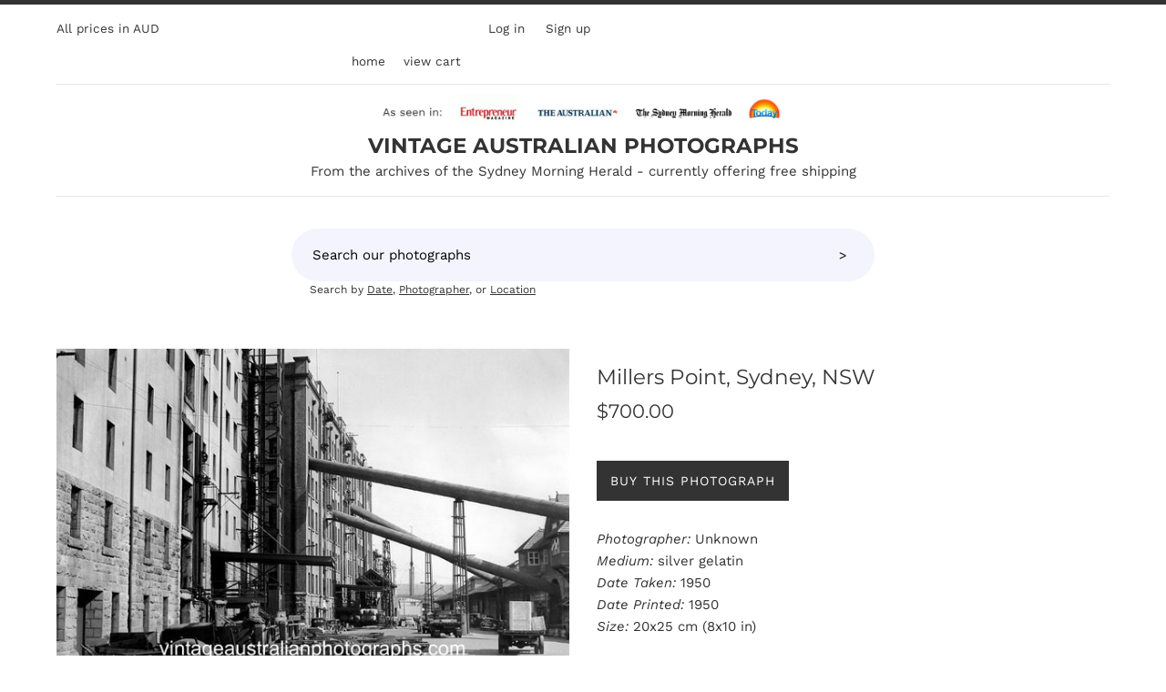

--- FILE ---
content_type: text/html; charset=utf-8
request_url: https://vintageaustralianphotographs.com/collections/1940-1959/products/millers-point-sydney-nsw-1
body_size: 15133
content:
<!doctype html>
<html class="supports-no-js" lang="en">
<head>
  <meta charset="utf-8">
  <meta http-equiv="X-UA-Compatible" content="IE=edge,chrome=1">
  <meta name="viewport" content="width=device-width,initial-scale=1">
  <meta name="theme-color" content="">
  <link rel="canonical" href="https://vintageaustralianphotographs.com/products/millers-point-sydney-nsw-1">

  

  <title>
  Millers Point, Sydney, NSW &ndash; Vintage Australian Photographs
  </title>

  
    <meta name="description" content="Photographer: Unknown Medium: silver gelatin Date Taken: 1950                               Date Printed: 1950                            Size: 20x25 cm (8x10 in)Description: Workers at Millers Point, Sydney, NSW. ">
  

  <!-- /snippets/social-meta-tags.liquid -->




<meta property="og:site_name" content="Vintage Australian Photographs">
<meta property="og:url" content="https://vintageaustralianphotographs.com/products/millers-point-sydney-nsw-1">
<meta property="og:title" content="Millers Point, Sydney, NSW">
<meta property="og:type" content="product">
<meta property="og:description" content="Photographer: Unknown Medium: silver gelatin Date Taken: 1950                               Date Printed: 1950                            Size: 20x25 cm (8x10 in)Description: Workers at Millers Point, Sydney, NSW. ">

  <meta property="og:price:amount" content="700.00">
  <meta property="og:price:currency" content="AUD">

<meta property="og:image" content="http://vintageaustralianphotographs.com/cdn/shop/products/AB207_1200x1200.jpg?v=1571873754">
<meta property="og:image:secure_url" content="https://vintageaustralianphotographs.com/cdn/shop/products/AB207_1200x1200.jpg?v=1571873754">


<meta name="twitter:card" content="summary_large_image">
<meta name="twitter:title" content="Millers Point, Sydney, NSW">
<meta name="twitter:description" content="Photographer: Unknown Medium: silver gelatin Date Taken: 1950                               Date Printed: 1950                            Size: 20x25 cm (8x10 in)Description: Workers at Millers Point, Sydney, NSW. ">


  <script>
    document.documentElement.className = document.documentElement.className.replace('supports-no-js', 'supports-js');

    var theme = {
      mapStrings: {
        addressError: "Error looking up that address",
        addressNoResults: "No results for that address",
        addressQueryLimit: "You have exceeded the Google API usage limit. Consider upgrading to a \u003ca href=\"https:\/\/developers.google.com\/maps\/premium\/usage-limits\"\u003ePremium Plan\u003c\/a\u003e.",
        authError: "There was a problem authenticating your Google Maps account."
      }
    }
  </script>

  <link href="//vintageaustralianphotographs.com/cdn/shop/t/2/assets/theme.scss.css?v=107481378240688340411759259264" rel="stylesheet" type="text/css" media="all" />

  <script>window.performance && window.performance.mark && window.performance.mark('shopify.content_for_header.start');</script><meta id="shopify-digital-wallet" name="shopify-digital-wallet" content="/8478457956/digital_wallets/dialog">
<meta name="shopify-checkout-api-token" content="9521f8de6de77002521b78172e5bfcf3">
<meta id="in-context-paypal-metadata" data-shop-id="8478457956" data-venmo-supported="true" data-environment="production" data-locale="en_US" data-paypal-v4="true" data-currency="AUD">
<link rel="alternate" type="application/json+oembed" href="https://vintageaustralianphotographs.com/products/millers-point-sydney-nsw-1.oembed">
<script async="async" src="/checkouts/internal/preloads.js?locale=en-AU"></script>
<link rel="preconnect" href="https://shop.app" crossorigin="anonymous">
<script async="async" src="https://shop.app/checkouts/internal/preloads.js?locale=en-AU&shop_id=8478457956" crossorigin="anonymous"></script>
<script id="apple-pay-shop-capabilities" type="application/json">{"shopId":8478457956,"countryCode":"US","currencyCode":"AUD","merchantCapabilities":["supports3DS"],"merchantId":"gid:\/\/shopify\/Shop\/8478457956","merchantName":"Vintage Australian Photographs","requiredBillingContactFields":["postalAddress","email"],"requiredShippingContactFields":["postalAddress","email"],"shippingType":"shipping","supportedNetworks":["visa","masterCard","amex","discover","elo","jcb"],"total":{"type":"pending","label":"Vintage Australian Photographs","amount":"1.00"},"shopifyPaymentsEnabled":true,"supportsSubscriptions":true}</script>
<script id="shopify-features" type="application/json">{"accessToken":"9521f8de6de77002521b78172e5bfcf3","betas":["rich-media-storefront-analytics"],"domain":"vintageaustralianphotographs.com","predictiveSearch":true,"shopId":8478457956,"locale":"en"}</script>
<script>var Shopify = Shopify || {};
Shopify.shop = "vintage-australian-photographs.myshopify.com";
Shopify.locale = "en";
Shopify.currency = {"active":"AUD","rate":"1.0"};
Shopify.country = "AU";
Shopify.theme = {"name":"Simple","id":43127898212,"schema_name":"Simple","schema_version":"8.0.2","theme_store_id":578,"role":"main"};
Shopify.theme.handle = "null";
Shopify.theme.style = {"id":null,"handle":null};
Shopify.cdnHost = "vintageaustralianphotographs.com/cdn";
Shopify.routes = Shopify.routes || {};
Shopify.routes.root = "/";</script>
<script type="module">!function(o){(o.Shopify=o.Shopify||{}).modules=!0}(window);</script>
<script>!function(o){function n(){var o=[];function n(){o.push(Array.prototype.slice.apply(arguments))}return n.q=o,n}var t=o.Shopify=o.Shopify||{};t.loadFeatures=n(),t.autoloadFeatures=n()}(window);</script>
<script>
  window.ShopifyPay = window.ShopifyPay || {};
  window.ShopifyPay.apiHost = "shop.app\/pay";
  window.ShopifyPay.redirectState = null;
</script>
<script id="shop-js-analytics" type="application/json">{"pageType":"product"}</script>
<script defer="defer" async type="module" src="//vintageaustralianphotographs.com/cdn/shopifycloud/shop-js/modules/v2/client.init-shop-cart-sync_C5BV16lS.en.esm.js"></script>
<script defer="defer" async type="module" src="//vintageaustralianphotographs.com/cdn/shopifycloud/shop-js/modules/v2/chunk.common_CygWptCX.esm.js"></script>
<script type="module">
  await import("//vintageaustralianphotographs.com/cdn/shopifycloud/shop-js/modules/v2/client.init-shop-cart-sync_C5BV16lS.en.esm.js");
await import("//vintageaustralianphotographs.com/cdn/shopifycloud/shop-js/modules/v2/chunk.common_CygWptCX.esm.js");

  window.Shopify.SignInWithShop?.initShopCartSync?.({"fedCMEnabled":true,"windoidEnabled":true});

</script>
<script>
  window.Shopify = window.Shopify || {};
  if (!window.Shopify.featureAssets) window.Shopify.featureAssets = {};
  window.Shopify.featureAssets['shop-js'] = {"shop-cart-sync":["modules/v2/client.shop-cart-sync_ZFArdW7E.en.esm.js","modules/v2/chunk.common_CygWptCX.esm.js"],"init-fed-cm":["modules/v2/client.init-fed-cm_CmiC4vf6.en.esm.js","modules/v2/chunk.common_CygWptCX.esm.js"],"shop-button":["modules/v2/client.shop-button_tlx5R9nI.en.esm.js","modules/v2/chunk.common_CygWptCX.esm.js"],"shop-cash-offers":["modules/v2/client.shop-cash-offers_DOA2yAJr.en.esm.js","modules/v2/chunk.common_CygWptCX.esm.js","modules/v2/chunk.modal_D71HUcav.esm.js"],"init-windoid":["modules/v2/client.init-windoid_sURxWdc1.en.esm.js","modules/v2/chunk.common_CygWptCX.esm.js"],"shop-toast-manager":["modules/v2/client.shop-toast-manager_ClPi3nE9.en.esm.js","modules/v2/chunk.common_CygWptCX.esm.js"],"init-shop-email-lookup-coordinator":["modules/v2/client.init-shop-email-lookup-coordinator_B8hsDcYM.en.esm.js","modules/v2/chunk.common_CygWptCX.esm.js"],"init-shop-cart-sync":["modules/v2/client.init-shop-cart-sync_C5BV16lS.en.esm.js","modules/v2/chunk.common_CygWptCX.esm.js"],"avatar":["modules/v2/client.avatar_BTnouDA3.en.esm.js"],"pay-button":["modules/v2/client.pay-button_FdsNuTd3.en.esm.js","modules/v2/chunk.common_CygWptCX.esm.js"],"init-customer-accounts":["modules/v2/client.init-customer-accounts_DxDtT_ad.en.esm.js","modules/v2/client.shop-login-button_C5VAVYt1.en.esm.js","modules/v2/chunk.common_CygWptCX.esm.js","modules/v2/chunk.modal_D71HUcav.esm.js"],"init-shop-for-new-customer-accounts":["modules/v2/client.init-shop-for-new-customer-accounts_ChsxoAhi.en.esm.js","modules/v2/client.shop-login-button_C5VAVYt1.en.esm.js","modules/v2/chunk.common_CygWptCX.esm.js","modules/v2/chunk.modal_D71HUcav.esm.js"],"shop-login-button":["modules/v2/client.shop-login-button_C5VAVYt1.en.esm.js","modules/v2/chunk.common_CygWptCX.esm.js","modules/v2/chunk.modal_D71HUcav.esm.js"],"init-customer-accounts-sign-up":["modules/v2/client.init-customer-accounts-sign-up_CPSyQ0Tj.en.esm.js","modules/v2/client.shop-login-button_C5VAVYt1.en.esm.js","modules/v2/chunk.common_CygWptCX.esm.js","modules/v2/chunk.modal_D71HUcav.esm.js"],"shop-follow-button":["modules/v2/client.shop-follow-button_Cva4Ekp9.en.esm.js","modules/v2/chunk.common_CygWptCX.esm.js","modules/v2/chunk.modal_D71HUcav.esm.js"],"checkout-modal":["modules/v2/client.checkout-modal_BPM8l0SH.en.esm.js","modules/v2/chunk.common_CygWptCX.esm.js","modules/v2/chunk.modal_D71HUcav.esm.js"],"lead-capture":["modules/v2/client.lead-capture_Bi8yE_yS.en.esm.js","modules/v2/chunk.common_CygWptCX.esm.js","modules/v2/chunk.modal_D71HUcav.esm.js"],"shop-login":["modules/v2/client.shop-login_D6lNrXab.en.esm.js","modules/v2/chunk.common_CygWptCX.esm.js","modules/v2/chunk.modal_D71HUcav.esm.js"],"payment-terms":["modules/v2/client.payment-terms_CZxnsJam.en.esm.js","modules/v2/chunk.common_CygWptCX.esm.js","modules/v2/chunk.modal_D71HUcav.esm.js"]};
</script>
<script id="__st">var __st={"a":8478457956,"offset":-43200,"reqid":"51222657-b611-45db-9391-1ad81382715d-1768620276","pageurl":"vintageaustralianphotographs.com\/collections\/1940-1959\/products\/millers-point-sydney-nsw-1","u":"f2e15360cbb8","p":"product","rtyp":"product","rid":4307966558297};</script>
<script>window.ShopifyPaypalV4VisibilityTracking = true;</script>
<script id="captcha-bootstrap">!function(){'use strict';const t='contact',e='account',n='new_comment',o=[[t,t],['blogs',n],['comments',n],[t,'customer']],c=[[e,'customer_login'],[e,'guest_login'],[e,'recover_customer_password'],[e,'create_customer']],r=t=>t.map((([t,e])=>`form[action*='/${t}']:not([data-nocaptcha='true']) input[name='form_type'][value='${e}']`)).join(','),a=t=>()=>t?[...document.querySelectorAll(t)].map((t=>t.form)):[];function s(){const t=[...o],e=r(t);return a(e)}const i='password',u='form_key',d=['recaptcha-v3-token','g-recaptcha-response','h-captcha-response',i],f=()=>{try{return window.sessionStorage}catch{return}},m='__shopify_v',_=t=>t.elements[u];function p(t,e,n=!1){try{const o=window.sessionStorage,c=JSON.parse(o.getItem(e)),{data:r}=function(t){const{data:e,action:n}=t;return t[m]||n?{data:e,action:n}:{data:t,action:n}}(c);for(const[e,n]of Object.entries(r))t.elements[e]&&(t.elements[e].value=n);n&&o.removeItem(e)}catch(o){console.error('form repopulation failed',{error:o})}}const l='form_type',E='cptcha';function T(t){t.dataset[E]=!0}const w=window,h=w.document,L='Shopify',v='ce_forms',y='captcha';let A=!1;((t,e)=>{const n=(g='f06e6c50-85a8-45c8-87d0-21a2b65856fe',I='https://cdn.shopify.com/shopifycloud/storefront-forms-hcaptcha/ce_storefront_forms_captcha_hcaptcha.v1.5.2.iife.js',D={infoText:'Protected by hCaptcha',privacyText:'Privacy',termsText:'Terms'},(t,e,n)=>{const o=w[L][v],c=o.bindForm;if(c)return c(t,g,e,D).then(n);var r;o.q.push([[t,g,e,D],n]),r=I,A||(h.body.append(Object.assign(h.createElement('script'),{id:'captcha-provider',async:!0,src:r})),A=!0)});var g,I,D;w[L]=w[L]||{},w[L][v]=w[L][v]||{},w[L][v].q=[],w[L][y]=w[L][y]||{},w[L][y].protect=function(t,e){n(t,void 0,e),T(t)},Object.freeze(w[L][y]),function(t,e,n,w,h,L){const[v,y,A,g]=function(t,e,n){const i=e?o:[],u=t?c:[],d=[...i,...u],f=r(d),m=r(i),_=r(d.filter((([t,e])=>n.includes(e))));return[a(f),a(m),a(_),s()]}(w,h,L),I=t=>{const e=t.target;return e instanceof HTMLFormElement?e:e&&e.form},D=t=>v().includes(t);t.addEventListener('submit',(t=>{const e=I(t);if(!e)return;const n=D(e)&&!e.dataset.hcaptchaBound&&!e.dataset.recaptchaBound,o=_(e),c=g().includes(e)&&(!o||!o.value);(n||c)&&t.preventDefault(),c&&!n&&(function(t){try{if(!f())return;!function(t){const e=f();if(!e)return;const n=_(t);if(!n)return;const o=n.value;o&&e.removeItem(o)}(t);const e=Array.from(Array(32),(()=>Math.random().toString(36)[2])).join('');!function(t,e){_(t)||t.append(Object.assign(document.createElement('input'),{type:'hidden',name:u})),t.elements[u].value=e}(t,e),function(t,e){const n=f();if(!n)return;const o=[...t.querySelectorAll(`input[type='${i}']`)].map((({name:t})=>t)),c=[...d,...o],r={};for(const[a,s]of new FormData(t).entries())c.includes(a)||(r[a]=s);n.setItem(e,JSON.stringify({[m]:1,action:t.action,data:r}))}(t,e)}catch(e){console.error('failed to persist form',e)}}(e),e.submit())}));const S=(t,e)=>{t&&!t.dataset[E]&&(n(t,e.some((e=>e===t))),T(t))};for(const o of['focusin','change'])t.addEventListener(o,(t=>{const e=I(t);D(e)&&S(e,y())}));const B=e.get('form_key'),M=e.get(l),P=B&&M;t.addEventListener('DOMContentLoaded',(()=>{const t=y();if(P)for(const e of t)e.elements[l].value===M&&p(e,B);[...new Set([...A(),...v().filter((t=>'true'===t.dataset.shopifyCaptcha))])].forEach((e=>S(e,t)))}))}(h,new URLSearchParams(w.location.search),n,t,e,['guest_login'])})(!0,!0)}();</script>
<script integrity="sha256-4kQ18oKyAcykRKYeNunJcIwy7WH5gtpwJnB7kiuLZ1E=" data-source-attribution="shopify.loadfeatures" defer="defer" src="//vintageaustralianphotographs.com/cdn/shopifycloud/storefront/assets/storefront/load_feature-a0a9edcb.js" crossorigin="anonymous"></script>
<script crossorigin="anonymous" defer="defer" src="//vintageaustralianphotographs.com/cdn/shopifycloud/storefront/assets/shopify_pay/storefront-65b4c6d7.js?v=20250812"></script>
<script data-source-attribution="shopify.dynamic_checkout.dynamic.init">var Shopify=Shopify||{};Shopify.PaymentButton=Shopify.PaymentButton||{isStorefrontPortableWallets:!0,init:function(){window.Shopify.PaymentButton.init=function(){};var t=document.createElement("script");t.src="https://vintageaustralianphotographs.com/cdn/shopifycloud/portable-wallets/latest/portable-wallets.en.js",t.type="module",document.head.appendChild(t)}};
</script>
<script data-source-attribution="shopify.dynamic_checkout.buyer_consent">
  function portableWalletsHideBuyerConsent(e){var t=document.getElementById("shopify-buyer-consent"),n=document.getElementById("shopify-subscription-policy-button");t&&n&&(t.classList.add("hidden"),t.setAttribute("aria-hidden","true"),n.removeEventListener("click",e))}function portableWalletsShowBuyerConsent(e){var t=document.getElementById("shopify-buyer-consent"),n=document.getElementById("shopify-subscription-policy-button");t&&n&&(t.classList.remove("hidden"),t.removeAttribute("aria-hidden"),n.addEventListener("click",e))}window.Shopify?.PaymentButton&&(window.Shopify.PaymentButton.hideBuyerConsent=portableWalletsHideBuyerConsent,window.Shopify.PaymentButton.showBuyerConsent=portableWalletsShowBuyerConsent);
</script>
<script data-source-attribution="shopify.dynamic_checkout.cart.bootstrap">document.addEventListener("DOMContentLoaded",(function(){function t(){return document.querySelector("shopify-accelerated-checkout-cart, shopify-accelerated-checkout")}if(t())Shopify.PaymentButton.init();else{new MutationObserver((function(e,n){t()&&(Shopify.PaymentButton.init(),n.disconnect())})).observe(document.body,{childList:!0,subtree:!0})}}));
</script>
<link id="shopify-accelerated-checkout-styles" rel="stylesheet" media="screen" href="https://vintageaustralianphotographs.com/cdn/shopifycloud/portable-wallets/latest/accelerated-checkout-backwards-compat.css" crossorigin="anonymous">
<style id="shopify-accelerated-checkout-cart">
        #shopify-buyer-consent {
  margin-top: 1em;
  display: inline-block;
  width: 100%;
}

#shopify-buyer-consent.hidden {
  display: none;
}

#shopify-subscription-policy-button {
  background: none;
  border: none;
  padding: 0;
  text-decoration: underline;
  font-size: inherit;
  cursor: pointer;
}

#shopify-subscription-policy-button::before {
  box-shadow: none;
}

      </style>

<script>window.performance && window.performance.mark && window.performance.mark('shopify.content_for_header.end');</script>

  <script src="//vintageaustralianphotographs.com/cdn/shop/t/2/assets/jquery-1.11.0.min.js?v=32460426840832490021544306090" type="text/javascript"></script>
  <script src="//vintageaustralianphotographs.com/cdn/shop/t/2/assets/modernizr.min.js?v=44044439420609591321544306091" type="text/javascript"></script>

  <script src="//vintageaustralianphotographs.com/cdn/shop/t/2/assets/lazysizes.min.js?v=71745035489482760341544306090" async="async"></script>

  
<link href="https://monorail-edge.shopifysvc.com" rel="dns-prefetch">
<script>(function(){if ("sendBeacon" in navigator && "performance" in window) {try {var session_token_from_headers = performance.getEntriesByType('navigation')[0].serverTiming.find(x => x.name == '_s').description;} catch {var session_token_from_headers = undefined;}var session_cookie_matches = document.cookie.match(/_shopify_s=([^;]*)/);var session_token_from_cookie = session_cookie_matches && session_cookie_matches.length === 2 ? session_cookie_matches[1] : "";var session_token = session_token_from_headers || session_token_from_cookie || "";function handle_abandonment_event(e) {var entries = performance.getEntries().filter(function(entry) {return /monorail-edge.shopifysvc.com/.test(entry.name);});if (!window.abandonment_tracked && entries.length === 0) {window.abandonment_tracked = true;var currentMs = Date.now();var navigation_start = performance.timing.navigationStart;var payload = {shop_id: 8478457956,url: window.location.href,navigation_start,duration: currentMs - navigation_start,session_token,page_type: "product"};window.navigator.sendBeacon("https://monorail-edge.shopifysvc.com/v1/produce", JSON.stringify({schema_id: "online_store_buyer_site_abandonment/1.1",payload: payload,metadata: {event_created_at_ms: currentMs,event_sent_at_ms: currentMs}}));}}window.addEventListener('pagehide', handle_abandonment_event);}}());</script>
<script id="web-pixels-manager-setup">(function e(e,d,r,n,o){if(void 0===o&&(o={}),!Boolean(null===(a=null===(i=window.Shopify)||void 0===i?void 0:i.analytics)||void 0===a?void 0:a.replayQueue)){var i,a;window.Shopify=window.Shopify||{};var t=window.Shopify;t.analytics=t.analytics||{};var s=t.analytics;s.replayQueue=[],s.publish=function(e,d,r){return s.replayQueue.push([e,d,r]),!0};try{self.performance.mark("wpm:start")}catch(e){}var l=function(){var e={modern:/Edge?\/(1{2}[4-9]|1[2-9]\d|[2-9]\d{2}|\d{4,})\.\d+(\.\d+|)|Firefox\/(1{2}[4-9]|1[2-9]\d|[2-9]\d{2}|\d{4,})\.\d+(\.\d+|)|Chrom(ium|e)\/(9{2}|\d{3,})\.\d+(\.\d+|)|(Maci|X1{2}).+ Version\/(15\.\d+|(1[6-9]|[2-9]\d|\d{3,})\.\d+)([,.]\d+|)( \(\w+\)|)( Mobile\/\w+|) Safari\/|Chrome.+OPR\/(9{2}|\d{3,})\.\d+\.\d+|(CPU[ +]OS|iPhone[ +]OS|CPU[ +]iPhone|CPU IPhone OS|CPU iPad OS)[ +]+(15[._]\d+|(1[6-9]|[2-9]\d|\d{3,})[._]\d+)([._]\d+|)|Android:?[ /-](13[3-9]|1[4-9]\d|[2-9]\d{2}|\d{4,})(\.\d+|)(\.\d+|)|Android.+Firefox\/(13[5-9]|1[4-9]\d|[2-9]\d{2}|\d{4,})\.\d+(\.\d+|)|Android.+Chrom(ium|e)\/(13[3-9]|1[4-9]\d|[2-9]\d{2}|\d{4,})\.\d+(\.\d+|)|SamsungBrowser\/([2-9]\d|\d{3,})\.\d+/,legacy:/Edge?\/(1[6-9]|[2-9]\d|\d{3,})\.\d+(\.\d+|)|Firefox\/(5[4-9]|[6-9]\d|\d{3,})\.\d+(\.\d+|)|Chrom(ium|e)\/(5[1-9]|[6-9]\d|\d{3,})\.\d+(\.\d+|)([\d.]+$|.*Safari\/(?![\d.]+ Edge\/[\d.]+$))|(Maci|X1{2}).+ Version\/(10\.\d+|(1[1-9]|[2-9]\d|\d{3,})\.\d+)([,.]\d+|)( \(\w+\)|)( Mobile\/\w+|) Safari\/|Chrome.+OPR\/(3[89]|[4-9]\d|\d{3,})\.\d+\.\d+|(CPU[ +]OS|iPhone[ +]OS|CPU[ +]iPhone|CPU IPhone OS|CPU iPad OS)[ +]+(10[._]\d+|(1[1-9]|[2-9]\d|\d{3,})[._]\d+)([._]\d+|)|Android:?[ /-](13[3-9]|1[4-9]\d|[2-9]\d{2}|\d{4,})(\.\d+|)(\.\d+|)|Mobile Safari.+OPR\/([89]\d|\d{3,})\.\d+\.\d+|Android.+Firefox\/(13[5-9]|1[4-9]\d|[2-9]\d{2}|\d{4,})\.\d+(\.\d+|)|Android.+Chrom(ium|e)\/(13[3-9]|1[4-9]\d|[2-9]\d{2}|\d{4,})\.\d+(\.\d+|)|Android.+(UC? ?Browser|UCWEB|U3)[ /]?(15\.([5-9]|\d{2,})|(1[6-9]|[2-9]\d|\d{3,})\.\d+)\.\d+|SamsungBrowser\/(5\.\d+|([6-9]|\d{2,})\.\d+)|Android.+MQ{2}Browser\/(14(\.(9|\d{2,})|)|(1[5-9]|[2-9]\d|\d{3,})(\.\d+|))(\.\d+|)|K[Aa][Ii]OS\/(3\.\d+|([4-9]|\d{2,})\.\d+)(\.\d+|)/},d=e.modern,r=e.legacy,n=navigator.userAgent;return n.match(d)?"modern":n.match(r)?"legacy":"unknown"}(),u="modern"===l?"modern":"legacy",c=(null!=n?n:{modern:"",legacy:""})[u],f=function(e){return[e.baseUrl,"/wpm","/b",e.hashVersion,"modern"===e.buildTarget?"m":"l",".js"].join("")}({baseUrl:d,hashVersion:r,buildTarget:u}),m=function(e){var d=e.version,r=e.bundleTarget,n=e.surface,o=e.pageUrl,i=e.monorailEndpoint;return{emit:function(e){var a=e.status,t=e.errorMsg,s=(new Date).getTime(),l=JSON.stringify({metadata:{event_sent_at_ms:s},events:[{schema_id:"web_pixels_manager_load/3.1",payload:{version:d,bundle_target:r,page_url:o,status:a,surface:n,error_msg:t},metadata:{event_created_at_ms:s}}]});if(!i)return console&&console.warn&&console.warn("[Web Pixels Manager] No Monorail endpoint provided, skipping logging."),!1;try{return self.navigator.sendBeacon.bind(self.navigator)(i,l)}catch(e){}var u=new XMLHttpRequest;try{return u.open("POST",i,!0),u.setRequestHeader("Content-Type","text/plain"),u.send(l),!0}catch(e){return console&&console.warn&&console.warn("[Web Pixels Manager] Got an unhandled error while logging to Monorail."),!1}}}}({version:r,bundleTarget:l,surface:e.surface,pageUrl:self.location.href,monorailEndpoint:e.monorailEndpoint});try{o.browserTarget=l,function(e){var d=e.src,r=e.async,n=void 0===r||r,o=e.onload,i=e.onerror,a=e.sri,t=e.scriptDataAttributes,s=void 0===t?{}:t,l=document.createElement("script"),u=document.querySelector("head"),c=document.querySelector("body");if(l.async=n,l.src=d,a&&(l.integrity=a,l.crossOrigin="anonymous"),s)for(var f in s)if(Object.prototype.hasOwnProperty.call(s,f))try{l.dataset[f]=s[f]}catch(e){}if(o&&l.addEventListener("load",o),i&&l.addEventListener("error",i),u)u.appendChild(l);else{if(!c)throw new Error("Did not find a head or body element to append the script");c.appendChild(l)}}({src:f,async:!0,onload:function(){if(!function(){var e,d;return Boolean(null===(d=null===(e=window.Shopify)||void 0===e?void 0:e.analytics)||void 0===d?void 0:d.initialized)}()){var d=window.webPixelsManager.init(e)||void 0;if(d){var r=window.Shopify.analytics;r.replayQueue.forEach((function(e){var r=e[0],n=e[1],o=e[2];d.publishCustomEvent(r,n,o)})),r.replayQueue=[],r.publish=d.publishCustomEvent,r.visitor=d.visitor,r.initialized=!0}}},onerror:function(){return m.emit({status:"failed",errorMsg:"".concat(f," has failed to load")})},sri:function(e){var d=/^sha384-[A-Za-z0-9+/=]+$/;return"string"==typeof e&&d.test(e)}(c)?c:"",scriptDataAttributes:o}),m.emit({status:"loading"})}catch(e){m.emit({status:"failed",errorMsg:(null==e?void 0:e.message)||"Unknown error"})}}})({shopId: 8478457956,storefrontBaseUrl: "https://vintageaustralianphotographs.com",extensionsBaseUrl: "https://extensions.shopifycdn.com/cdn/shopifycloud/web-pixels-manager",monorailEndpoint: "https://monorail-edge.shopifysvc.com/unstable/produce_batch",surface: "storefront-renderer",enabledBetaFlags: ["2dca8a86"],webPixelsConfigList: [{"id":"shopify-app-pixel","configuration":"{}","eventPayloadVersion":"v1","runtimeContext":"STRICT","scriptVersion":"0450","apiClientId":"shopify-pixel","type":"APP","privacyPurposes":["ANALYTICS","MARKETING"]},{"id":"shopify-custom-pixel","eventPayloadVersion":"v1","runtimeContext":"LAX","scriptVersion":"0450","apiClientId":"shopify-pixel","type":"CUSTOM","privacyPurposes":["ANALYTICS","MARKETING"]}],isMerchantRequest: false,initData: {"shop":{"name":"Vintage Australian Photographs","paymentSettings":{"currencyCode":"AUD"},"myshopifyDomain":"vintage-australian-photographs.myshopify.com","countryCode":"US","storefrontUrl":"https:\/\/vintageaustralianphotographs.com"},"customer":null,"cart":null,"checkout":null,"productVariants":[{"price":{"amount":700.0,"currencyCode":"AUD"},"product":{"title":"Millers Point, Sydney, NSW","vendor":"Unknown","id":"4307966558297","untranslatedTitle":"Millers Point, Sydney, NSW","url":"\/products\/millers-point-sydney-nsw-1","type":"photograph"},"id":"30984673230937","image":{"src":"\/\/vintageaustralianphotographs.com\/cdn\/shop\/products\/AB207.jpg?v=1571873754"},"sku":"AB207","title":"Default Title","untranslatedTitle":"Default Title"}],"purchasingCompany":null},},"https://vintageaustralianphotographs.com/cdn","fcfee988w5aeb613cpc8e4bc33m6693e112",{"modern":"","legacy":""},{"shopId":"8478457956","storefrontBaseUrl":"https:\/\/vintageaustralianphotographs.com","extensionBaseUrl":"https:\/\/extensions.shopifycdn.com\/cdn\/shopifycloud\/web-pixels-manager","surface":"storefront-renderer","enabledBetaFlags":"[\"2dca8a86\"]","isMerchantRequest":"false","hashVersion":"fcfee988w5aeb613cpc8e4bc33m6693e112","publish":"custom","events":"[[\"page_viewed\",{}],[\"product_viewed\",{\"productVariant\":{\"price\":{\"amount\":700.0,\"currencyCode\":\"AUD\"},\"product\":{\"title\":\"Millers Point, Sydney, NSW\",\"vendor\":\"Unknown\",\"id\":\"4307966558297\",\"untranslatedTitle\":\"Millers Point, Sydney, NSW\",\"url\":\"\/products\/millers-point-sydney-nsw-1\",\"type\":\"photograph\"},\"id\":\"30984673230937\",\"image\":{\"src\":\"\/\/vintageaustralianphotographs.com\/cdn\/shop\/products\/AB207.jpg?v=1571873754\"},\"sku\":\"AB207\",\"title\":\"Default Title\",\"untranslatedTitle\":\"Default Title\"}}]]"});</script><script>
  window.ShopifyAnalytics = window.ShopifyAnalytics || {};
  window.ShopifyAnalytics.meta = window.ShopifyAnalytics.meta || {};
  window.ShopifyAnalytics.meta.currency = 'AUD';
  var meta = {"product":{"id":4307966558297,"gid":"gid:\/\/shopify\/Product\/4307966558297","vendor":"Unknown","type":"photograph","handle":"millers-point-sydney-nsw-1","variants":[{"id":30984673230937,"price":70000,"name":"Millers Point, Sydney, NSW","public_title":null,"sku":"AB207"}],"remote":false},"page":{"pageType":"product","resourceType":"product","resourceId":4307966558297,"requestId":"51222657-b611-45db-9391-1ad81382715d-1768620276"}};
  for (var attr in meta) {
    window.ShopifyAnalytics.meta[attr] = meta[attr];
  }
</script>
<script class="analytics">
  (function () {
    var customDocumentWrite = function(content) {
      var jquery = null;

      if (window.jQuery) {
        jquery = window.jQuery;
      } else if (window.Checkout && window.Checkout.$) {
        jquery = window.Checkout.$;
      }

      if (jquery) {
        jquery('body').append(content);
      }
    };

    var hasLoggedConversion = function(token) {
      if (token) {
        return document.cookie.indexOf('loggedConversion=' + token) !== -1;
      }
      return false;
    }

    var setCookieIfConversion = function(token) {
      if (token) {
        var twoMonthsFromNow = new Date(Date.now());
        twoMonthsFromNow.setMonth(twoMonthsFromNow.getMonth() + 2);

        document.cookie = 'loggedConversion=' + token + '; expires=' + twoMonthsFromNow;
      }
    }

    var trekkie = window.ShopifyAnalytics.lib = window.trekkie = window.trekkie || [];
    if (trekkie.integrations) {
      return;
    }
    trekkie.methods = [
      'identify',
      'page',
      'ready',
      'track',
      'trackForm',
      'trackLink'
    ];
    trekkie.factory = function(method) {
      return function() {
        var args = Array.prototype.slice.call(arguments);
        args.unshift(method);
        trekkie.push(args);
        return trekkie;
      };
    };
    for (var i = 0; i < trekkie.methods.length; i++) {
      var key = trekkie.methods[i];
      trekkie[key] = trekkie.factory(key);
    }
    trekkie.load = function(config) {
      trekkie.config = config || {};
      trekkie.config.initialDocumentCookie = document.cookie;
      var first = document.getElementsByTagName('script')[0];
      var script = document.createElement('script');
      script.type = 'text/javascript';
      script.onerror = function(e) {
        var scriptFallback = document.createElement('script');
        scriptFallback.type = 'text/javascript';
        scriptFallback.onerror = function(error) {
                var Monorail = {
      produce: function produce(monorailDomain, schemaId, payload) {
        var currentMs = new Date().getTime();
        var event = {
          schema_id: schemaId,
          payload: payload,
          metadata: {
            event_created_at_ms: currentMs,
            event_sent_at_ms: currentMs
          }
        };
        return Monorail.sendRequest("https://" + monorailDomain + "/v1/produce", JSON.stringify(event));
      },
      sendRequest: function sendRequest(endpointUrl, payload) {
        // Try the sendBeacon API
        if (window && window.navigator && typeof window.navigator.sendBeacon === 'function' && typeof window.Blob === 'function' && !Monorail.isIos12()) {
          var blobData = new window.Blob([payload], {
            type: 'text/plain'
          });

          if (window.navigator.sendBeacon(endpointUrl, blobData)) {
            return true;
          } // sendBeacon was not successful

        } // XHR beacon

        var xhr = new XMLHttpRequest();

        try {
          xhr.open('POST', endpointUrl);
          xhr.setRequestHeader('Content-Type', 'text/plain');
          xhr.send(payload);
        } catch (e) {
          console.log(e);
        }

        return false;
      },
      isIos12: function isIos12() {
        return window.navigator.userAgent.lastIndexOf('iPhone; CPU iPhone OS 12_') !== -1 || window.navigator.userAgent.lastIndexOf('iPad; CPU OS 12_') !== -1;
      }
    };
    Monorail.produce('monorail-edge.shopifysvc.com',
      'trekkie_storefront_load_errors/1.1',
      {shop_id: 8478457956,
      theme_id: 43127898212,
      app_name: "storefront",
      context_url: window.location.href,
      source_url: "//vintageaustralianphotographs.com/cdn/s/trekkie.storefront.cd680fe47e6c39ca5d5df5f0a32d569bc48c0f27.min.js"});

        };
        scriptFallback.async = true;
        scriptFallback.src = '//vintageaustralianphotographs.com/cdn/s/trekkie.storefront.cd680fe47e6c39ca5d5df5f0a32d569bc48c0f27.min.js';
        first.parentNode.insertBefore(scriptFallback, first);
      };
      script.async = true;
      script.src = '//vintageaustralianphotographs.com/cdn/s/trekkie.storefront.cd680fe47e6c39ca5d5df5f0a32d569bc48c0f27.min.js';
      first.parentNode.insertBefore(script, first);
    };
    trekkie.load(
      {"Trekkie":{"appName":"storefront","development":false,"defaultAttributes":{"shopId":8478457956,"isMerchantRequest":null,"themeId":43127898212,"themeCityHash":"3930792998686601237","contentLanguage":"en","currency":"AUD","eventMetadataId":"50143a1b-64ee-47ae-8c0f-d1f910154790"},"isServerSideCookieWritingEnabled":true,"monorailRegion":"shop_domain","enabledBetaFlags":["65f19447"]},"Session Attribution":{},"S2S":{"facebookCapiEnabled":false,"source":"trekkie-storefront-renderer","apiClientId":580111}}
    );

    var loaded = false;
    trekkie.ready(function() {
      if (loaded) return;
      loaded = true;

      window.ShopifyAnalytics.lib = window.trekkie;

      var originalDocumentWrite = document.write;
      document.write = customDocumentWrite;
      try { window.ShopifyAnalytics.merchantGoogleAnalytics.call(this); } catch(error) {};
      document.write = originalDocumentWrite;

      window.ShopifyAnalytics.lib.page(null,{"pageType":"product","resourceType":"product","resourceId":4307966558297,"requestId":"51222657-b611-45db-9391-1ad81382715d-1768620276","shopifyEmitted":true});

      var match = window.location.pathname.match(/checkouts\/(.+)\/(thank_you|post_purchase)/)
      var token = match? match[1]: undefined;
      if (!hasLoggedConversion(token)) {
        setCookieIfConversion(token);
        window.ShopifyAnalytics.lib.track("Viewed Product",{"currency":"AUD","variantId":30984673230937,"productId":4307966558297,"productGid":"gid:\/\/shopify\/Product\/4307966558297","name":"Millers Point, Sydney, NSW","price":"700.00","sku":"AB207","brand":"Unknown","variant":null,"category":"photograph","nonInteraction":true,"remote":false},undefined,undefined,{"shopifyEmitted":true});
      window.ShopifyAnalytics.lib.track("monorail:\/\/trekkie_storefront_viewed_product\/1.1",{"currency":"AUD","variantId":30984673230937,"productId":4307966558297,"productGid":"gid:\/\/shopify\/Product\/4307966558297","name":"Millers Point, Sydney, NSW","price":"700.00","sku":"AB207","brand":"Unknown","variant":null,"category":"photograph","nonInteraction":true,"remote":false,"referer":"https:\/\/vintageaustralianphotographs.com\/collections\/1940-1959\/products\/millers-point-sydney-nsw-1"});
      }
    });


        var eventsListenerScript = document.createElement('script');
        eventsListenerScript.async = true;
        eventsListenerScript.src = "//vintageaustralianphotographs.com/cdn/shopifycloud/storefront/assets/shop_events_listener-3da45d37.js";
        document.getElementsByTagName('head')[0].appendChild(eventsListenerScript);

})();</script>
<script
  defer
  src="https://vintageaustralianphotographs.com/cdn/shopifycloud/perf-kit/shopify-perf-kit-3.0.4.min.js"
  data-application="storefront-renderer"
  data-shop-id="8478457956"
  data-render-region="gcp-us-central1"
  data-page-type="product"
  data-theme-instance-id="43127898212"
  data-theme-name="Simple"
  data-theme-version="8.0.2"
  data-monorail-region="shop_domain"
  data-resource-timing-sampling-rate="10"
  data-shs="true"
  data-shs-beacon="true"
  data-shs-export-with-fetch="true"
  data-shs-logs-sample-rate="1"
  data-shs-beacon-endpoint="https://vintageaustralianphotographs.com/api/collect"
></script>
</head>

<body id="millers-point-sydney-nsw" class="template-product">

  <a class="in-page-link visually-hidden skip-link" href="#MainContent">Skip to content</a>

  <div id="shopify-section-header" class="shopify-section">
<style>
.site-wrapper {
    max-width: 95%;
}

.medium-up--four-fifths {
    width: 100%;
}
</style>


  <div class="page-border"></div>







<div class="site-wrapper">
  <div class="top-bar grid">

    <div class="grid__item medium-up--one-fifth small--one-half">
          All prices in AUD
      
    </div>

        <div class="grid__item medium-up--one-fifth small--hide">
          &nbsp;
          
    </div>
    
      <div class="grid__item medium-up--two-fifths small--hide">
        <span class="customer-links small--hide">
          
            <a href="https://vintageaustralianphotographs.com/customer_authentication/redirect?locale=en&amp;region_country=AU" id="customer_login_link">Log in</a>
            <span class="vertical-divider"></span>
            <a href="https://shopify.com/8478457956/account?locale=en" id="customer_register_link">Sign up</a>
          
        </span>
      </div>
    

            
      <div class="grid__item  medium-up--two-fifths  small--one-half text-right">
      <a href="/" class="site-header__cart">
        home
      </a>
        <span>&nbsp;&nbsp;</span>
        <a href="/cart" class="site-header__cart">
        view cart
        
      </a>
      
    </div>
  </div>

  <hr class="no-small--hide hr--border">

  <header class="site-header grid medium-up--grid--table" role="banner">
    <div class="grid__item small--text-center">
      <div itemscope itemtype="http://schema.org/Organization">
        
        <div style="text-align:center; padding-top: 10px;">
           <div class="rte tagline">
             <!-- As seen in: -->
            <map name="logo_map"><area href="https://hometoaustralia.org/media" target="_new" shape="rect" coords="0,10,75,35"></map> 
<img src="https://cdn.shopify.com/s/files/1/0084/7845/7956/files/AU-logos-2.jpg?706" width="450" usemap="#logo_map">
             
             
          </div>
        </div>
          
        

        <style>
  
  
  
    #HeaderLogo {
      max-width: 150px;
      max-height: px;
    }
    #HeaderLogoWrapper {
      max-width: 150px;
    }
  

  
</style>


        
          
            <div style="text-align:center;">
              <a href="/" class="site-header__site-name h1" itemprop="url">
              Vintage Australian Photographs</a>
        	<div class="rte tagline"><p>From the archives of the Sydney Morning Herald - currently offering free shipping</p></div>
              </div>
            
          
        
        
      </div>
    </div>
    
  </header>
    
      
    
</div>



</div>

    

  <div class="site-wrapper">

    <div class="grid">
      
      
      <main class="main-content grid__item medium-up--four-fifths" id="MainContent" role="main">
	
        
        <hr class="hr--border-top no-small--hide">
        
        
        

<div id="shopify-section-product-template" class="shopify-section"><!-- /templates/product.liquid -->

  


<style>
  
  
  input:focus,
  textarea:focus {
    outline-width: 0;
    outline: none;
  }
  
  /* make placeholder text in search bar darker */
  input::placeholder, textarea::placeholder, select::placeholder {
    color: #000;
    opacity: 1;
  }
  
  /* rounded submit button (right side only) and color to match search bar */
  .oz_search_btn {

    background-color: #f4f4ff; /** search bar background-color is set in theme color settings **/
    color: #000;
	}
  
  .oz_rounded_search_wrapper {
    padding: 5px 15px 5px 15px; 
    background-color: #f4f4ff; 
    border-radius: 30px;
  }
  
  .oz_rounded_search_wrapper:hover {
    box-shadow: 0 0 10px rgba(33,33,33,.1); 
  }
}
</style>

<div style="width: 100%; margin-bottom: 50px;">
	<div style="width:90%; margin: 0 auto; max-width: 650px; padding:5px;">
	   <div class="oz_rounded_search_wrapper">
            <form action="/search" method="get" role="search" class="search">
              <div class="input-group">
                <input type="search"
                  id="SearchInput"
                  class="input-group__field search__input"
                  name="q"
                  value=""
                  placeholder="Search our photographs"
                  aria-label="Search our photographs"
                  autofocus>
                <span class="input-group__btn">
                  <button class="oz_search_btn btn search__submit" type="submit" onClick="addAsterisk();">&gt;</button>
                </span>
              </div>
            </form>
       </div>
      	<div style="font-size:0.8em;text-align:left;">&nbsp;&nbsp;&nbsp;&nbsp;&nbsp;Search by <!--<a style="text-decoration:underline;" href="/pages/advanced-search" title="Subject">Subject</a>, --><a style="text-decoration:underline;" href="/pages/search-by-date" title="Date">Date</a>, <a style="text-decoration:underline;" href="/pages/artists" title="Artists">Photographer</a>, or <a style="text-decoration:underline;" href="/pages/search-by-location" title="Cities and Towns">Location</a></div>
	</div>
</div>

<div itemscope itemtype="http://schema.org/Product" id="ProductSection" data-section-id="product-template" data-section-type="product-template" data-image-zoom-type="lightbox" data-show-extra-tab="false" data-extra-tab-content="artists" data-cart-enable-ajax="true" data-enable-history-state="true">

  <meta itemprop="name" content="Millers Point, Sydney, NSW">
  <meta itemprop="url" content="https://vintageaustralianphotographs.com/products/millers-point-sydney-nsw-1">
  <meta itemprop="image" content="//vintageaustralianphotographs.com/cdn/shop/products/AB207_grande.jpg?v=1571873754">

  
  
<div class="grid product-single">

    <div class="grid__item medium-up--one-half">
      

        
      
        
        
<style>
  
  
  @media screen and (min-width: 750px) { 
    #ProductImage-13281517076569 {
      max-width: 720px;
      max-height: 551.2033195020747px;
    }
    #ProductImageWrapper-13281517076569 {
      max-width: 720px;
    }
   } 

  
    
    @media screen and (max-width: 749px) {
      #ProductImage-13281517076569 {
        max-width: 720px;
        max-height: 720px;
      }
      #ProductImageWrapper-13281517076569 {
        max-width: 720px;
      }
    }
  
</style>


        <div id="ProductImageWrapper-13281517076569" class="product-single__featured-image-wrapper supports-js" data-image-id="13281517076569">
          <div class="product-single__photos" data-image-id="13281517076569" style="padding-top:76.55601659751038%;">
            <img id="ProductImage-13281517076569"
                 class="product-single__photo lazyload lightbox"
                 
                 src="//vintageaustralianphotographs.com/cdn/shop/products/AB207_200x200.jpg?v=1571873754"
                 data-src="//vintageaustralianphotographs.com/cdn/shop/products/AB207_{width}x.jpg?v=1571873754"
                 data-widths="[180, 360, 470, 600, 750, 940, 1080, 1296, 1512, 1728, 2048]"
                 data-aspectratio="1.3062330623306233"
                 data-sizes="auto"
                 alt="Millers Point, Sydney, NSW">
          </div>
          
        </div>
      
       

      <noscript>
        <img src="//vintageaustralianphotographs.com/cdn/shop/products/AB207_grande.jpg?v=1571873754" alt="Millers Point, Sydney, NSW">
      </noscript>



      
      
      
        <ul class="gallery hidden">
           
          
          <li data-image-id="13281517076569" class="gallery__item" data-mfp-src="//vintageaustralianphotographs.com/cdn/shop/products/AB207_2048x2048.jpg?v=1571873754"></li>
          
      </ul>
      
    </div>

    <div class="grid__item medium-up--one-half">
      <div class="product-single__meta small--text-center">
        <h1 class="product-single__title" itemprop="name">Millers Point, Sydney, NSW</h1>

        

        <div itemprop="offers" itemscope itemtype="http://schema.org/Offer">
          <meta itemprop="priceCurrency" content="AUD">

          <link itemprop="availability" href="http://schema.org/InStock">

          <p class="product-single__prices">
            
              <span class="visually-hidden">Regular price</span>
            
            <span id="ProductPrice" class="product-single__price" itemprop="price" content="700.0">
              $700.00
            </span>

            
          </p><form method="post" action="/cart/add" id="product_form_4307966558297" accept-charset="UTF-8" class="product-form" enctype="multipart/form-data"><input type="hidden" name="form_type" value="product" /><input type="hidden" name="utf8" value="✓" />
            <select name="id" id="ProductSelect-product-template" class="product-single__variants">
              
                
                  <option  selected="selected"  data-sku="AB207" value="30984673230937">Default Title - $700.00 AUD</option>
                
              
            </select>

            

            <div class="product-single__cart-submit-wrapper">
              <button type="submit" name="add" id="AddToCart"class="btn product-single__cart-submit">
                <span id="AddToCartText">Buy This Photograph</span>
              </button>
              
            </div>

          <input type="hidden" name="product-id" value="4307966558297" /><input type="hidden" name="section-id" value="product-template" /></form>

        </div>

        

  
    
      <div class="product-single__description rte" itemprop="description">
        <p><em>Photographer:</em> Unknown <br><em>Medium:</em> silver gelatin <br><em>Date Taken:</em> 1950                               <br><em>Date Printed:</em> 1950                            <br><em>Size:</em> 20x25 cm (8x10 in)<br><em><br>Description:</em> <br>Workers at Millers Point, Sydney, NSW. </p>
      </div>
    
  


        
  
        
        <em>SKU: </em> <span class="variant-sku">AB207</span>
        
        
          <!-- /snippets/social-sharing.liquid -->
<div class="social-sharing" data-permalink="">
  
    <a target="_blank" href="//www.facebook.com/sharer.php?u=https://vintageaustralianphotographs.com/products/millers-point-sydney-nsw-1" class="social-sharing__link" title="Share on Facebook">
      <svg aria-hidden="true" focusable="false" role="presentation" class="icon icon-facebook" viewBox="0 0 20 20"><path fill="#444" d="M18.05.811q.439 0 .744.305t.305.744v16.637q0 .439-.305.744t-.744.305h-4.732v-7.221h2.415l.342-2.854h-2.757v-1.83q0-.659.293-1t1.073-.342h1.488V3.762q-.976-.098-2.171-.098-1.634 0-2.635.964t-1 2.72V9.47H7.951v2.854h2.415v7.221H1.413q-.439 0-.744-.305t-.305-.744V1.859q0-.439.305-.744T1.413.81H18.05z"/></svg>
      <span aria-hidden="true">Share</span>
      <span class="visually-hidden">Share on Facebook</span>
    </a>
  

  
    <a target="_blank" href="//twitter.com/share?text=Millers%20Point,%20Sydney,%20NSW&amp;url=https://vintageaustralianphotographs.com/products/millers-point-sydney-nsw-1" class="social-sharing__link" title="Tweet on Twitter">
      <svg aria-hidden="true" focusable="false" role="presentation" class="icon icon-twitter" viewBox="0 0 20 20"><path fill="#444" d="M19.551 4.208q-.815 1.202-1.956 2.038 0 .082.02.255t.02.255q0 1.589-.469 3.179t-1.426 3.036-2.272 2.567-3.158 1.793-3.963.672q-3.301 0-6.031-1.773.571.041.937.041 2.751 0 4.911-1.671-1.284-.02-2.292-.784T2.456 11.85q.346.082.754.082.55 0 1.039-.163-1.365-.285-2.262-1.365T1.09 7.918v-.041q.774.408 1.773.448-.795-.53-1.263-1.396t-.469-1.864q0-1.019.509-1.997 1.487 1.854 3.596 2.924T9.81 7.184q-.143-.509-.143-.897 0-1.63 1.161-2.781t2.832-1.151q.815 0 1.569.326t1.284.917q1.345-.265 2.506-.958-.428 1.386-1.732 2.18 1.243-.163 2.262-.611z"/></svg>
      <span aria-hidden="true">Tweet</span>
      <span class="visually-hidden">Tweet on Twitter</span>
    </a>
  

  
    <a target="_blank" href="//pinterest.com/pin/create/button/?url=https://vintageaustralianphotographs.com/products/millers-point-sydney-nsw-1&amp;media=//vintageaustralianphotographs.com/cdn/shop/products/AB207_1024x1024.jpg?v=1571873754&amp;description=Millers%20Point,%20Sydney,%20NSW" class="social-sharing__link" title="Pin on Pinterest">
      <svg aria-hidden="true" focusable="false" role="presentation" class="icon icon-pinterest" viewBox="0 0 20 20"><path fill="#444" d="M9.958.811q1.903 0 3.635.744t2.988 2 2 2.988.744 3.635q0 2.537-1.256 4.696t-3.415 3.415-4.696 1.256q-1.39 0-2.659-.366.707-1.147.951-2.025l.659-2.561q.244.463.903.817t1.39.354q1.464 0 2.622-.842t1.793-2.305.634-3.293q0-2.171-1.671-3.769t-4.257-1.598q-1.586 0-2.903.537T5.298 5.897 4.066 7.775t-.427 2.037q0 1.268.476 2.22t1.427 1.342q.171.073.293.012t.171-.232q.171-.61.195-.756.098-.268-.122-.512-.634-.707-.634-1.83 0-1.854 1.281-3.183t3.354-1.329q1.83 0 2.854 1t1.025 2.61q0 1.342-.366 2.476t-1.049 1.817-1.561.683q-.732 0-1.195-.537t-.293-1.269q.098-.342.256-.878t.268-.915.207-.817.098-.732q0-.61-.317-1t-.927-.39q-.756 0-1.269.695t-.512 1.744q0 .39.061.756t.134.537l.073.171q-1 4.342-1.22 5.098-.195.927-.146 2.171-2.513-1.122-4.062-3.44T.59 10.177q0-3.879 2.744-6.623T9.957.81z"/></svg>
      <span aria-hidden="true">Pin it</span>
      <span class="visually-hidden">Pin on Pinterest</span>
    </a>
  
</div>

        
        
        
      </div>
    </div>

  </div>
         
  
   
   
  
  

  





  <section class="related-products">
    <hr>
    <h2 class="section-header__title h3">You might also like</h2>
    <div class="grid grid--uniform">
      
      
      
        
          
        
      
        
          
            










<div class="product grid__item medium-up--one-third small--one-half slide-up-animation animated" role="listitem">
  
    <div class="supports-js" style="max-width: 785px; margin: 0 auto;">
      <a href="/collections/1940-1959/products/bourke-street-sydney-nsw" class="product__image-wrapper" style="padding-top:76.45228215767634%;" title="Bourke Street, Sydney, NSW">
        <img class="product__image lazyload"
             src="//vintageaustralianphotographs.com/cdn/shop/products/AB206_150x150.jpg?v=1571873602"
             data-src="//vintageaustralianphotographs.com/cdn/shop/products/AB206_{width}x.jpg?v=1571873602"
             data-widths="[180, 360, 540, 720, 900, 1080, 1296, 1512, 1728, 2048]"
             data-aspectratio="1.3080054274084125"
             data-sizes="auto"
             alt="Bourke Street, Sydney, NSW"
             style="max-width: 785px; max-height: 600px;">
      </a>
    </div>
  

  <noscript>
    <a href="/collections/1940-1959/products/bourke-street-sydney-nsw" class="product__image-wrapper" title="Bourke Street, Sydney, NSW">
      <img src="//vintageaustralianphotographs.com/cdn/shop/products/AB206_grande.jpg?v=1571873602" alt="Bourke Street, Sydney, NSW">
    </a>
  </noscript>

  <div class="product__title text-center">
    <a href="/collections/1940-1959/products/bourke-street-sydney-nsw">Bourke Street, Sydney, NSW</a>
  </div>

  

  <div class="product__prices text-center">
    

      <span class="product__price">
        
          <span class="visually-hidden">Regular price</span>
          $700.00
        
      </span>

    

    

    

    

    

  </div>
</div>

          
        
      
        
          
            










<div class="product grid__item medium-up--one-third small--one-half slide-up-animation animated" role="listitem">
  
    <div class="supports-js" style="max-width: 750px; margin: 0 auto;">
      <a href="/collections/1940-1959/products/t-g-building-sydney-nsw-1" class="product__image-wrapper" style="padding-top:80.0%;" title="T&amp;G Building, Sydney, NSW">
        <img class="product__image lazyload"
             src="//vintageaustralianphotographs.com/cdn/shop/products/AB199_150x150.jpg?v=1571872188"
             data-src="//vintageaustralianphotographs.com/cdn/shop/products/AB199_{width}x.jpg?v=1571872188"
             data-widths="[180, 360, 540, 720, 900, 1080, 1296, 1512, 1728, 2048]"
             data-aspectratio="1.25"
             data-sizes="auto"
             alt="T&amp;G Building, Sydney, NSW"
             style="max-width: 750px; max-height: 600px;">
      </a>
    </div>
  

  <noscript>
    <a href="/collections/1940-1959/products/t-g-building-sydney-nsw-1" class="product__image-wrapper" title="T&amp;G Building, Sydney, NSW">
      <img src="//vintageaustralianphotographs.com/cdn/shop/products/AB199_grande.jpg?v=1571872188" alt="T&amp;G Building, Sydney, NSW">
    </a>
  </noscript>

  <div class="product__title text-center">
    <a href="/collections/1940-1959/products/t-g-building-sydney-nsw-1">T&G Building, Sydney, NSW</a>
  </div>

  

  <div class="product__prices text-center">
    

      <span class="product__price">
        
          <span class="visually-hidden">Regular price</span>
          $800.00
        
      </span>

    

    

    

    

    

  </div>
</div>

          
        
      
        
          
            










<div class="product grid__item medium-up--one-third small--one-half slide-up-animation animated" role="listitem">
  
    <div class="supports-js" style="max-width: 833px; margin: 0 auto;">
      <a href="/collections/1940-1959/products/sydney-slums-nsw" class="product__image-wrapper" style="padding-top:72.01986754966887%;" title="Sydney Slums, NSW">
        <img class="product__image lazyload"
             src="//vintageaustralianphotographs.com/cdn/shop/products/AB186_150x150.jpg?v=1571868670"
             data-src="//vintageaustralianphotographs.com/cdn/shop/products/AB186_{width}x.jpg?v=1571868670"
             data-widths="[180, 360, 540, 720, 900, 1080, 1296, 1512, 1728, 2048]"
             data-aspectratio="1.3885057471264368"
             data-sizes="auto"
             alt="Sydney Slums, NSW"
             style="max-width: 833px; max-height: 600px;">
      </a>
    </div>
  

  <noscript>
    <a href="/collections/1940-1959/products/sydney-slums-nsw" class="product__image-wrapper" title="Sydney Slums, NSW">
      <img src="//vintageaustralianphotographs.com/cdn/shop/products/AB186_grande.jpg?v=1571868670" alt="Sydney Slums, NSW">
    </a>
  </noscript>

  <div class="product__title text-center">
    <a href="/collections/1940-1959/products/sydney-slums-nsw">Sydney Slums, NSW</a>
  </div>

  

  <div class="product__prices text-center">
    

      <span class="product__price">
        
          <span class="visually-hidden">Regular price</span>
          $700.00
        
      </span>

    

    

    

    

    

  </div>
</div>

          
        
      
    </div>
  </section>


</div>


  <script type="application/json" id="ProductJson-product-template">
    {"id":4307966558297,"title":"Millers Point, Sydney, NSW","handle":"millers-point-sydney-nsw-1","description":"\u003cp\u003e\u003cem\u003ePhotographer:\u003c\/em\u003e Unknown \u003cbr\u003e\u003cem\u003eMedium:\u003c\/em\u003e silver gelatin \u003cbr\u003e\u003cem\u003eDate Taken:\u003c\/em\u003e 1950                               \u003cbr\u003e\u003cem\u003eDate Printed:\u003c\/em\u003e 1950                            \u003cbr\u003e\u003cem\u003eSize:\u003c\/em\u003e 20x25 cm (8x10 in)\u003cbr\u003e\u003cem\u003e\u003cbr\u003eDescription:\u003c\/em\u003e \u003cbr\u003eWorkers at Millers Point, Sydney, NSW. \u003c\/p\u003e","published_at":"2019-10-23T11:35:30-12:00","created_at":"2019-10-23T11:35:30-12:00","vendor":"Unknown","type":"photograph","tags":["1950s","Factory","Millers Point","NSW","Sydney","Workers"],"price":70000,"price_min":70000,"price_max":70000,"available":true,"price_varies":false,"compare_at_price":null,"compare_at_price_min":0,"compare_at_price_max":0,"compare_at_price_varies":false,"variants":[{"id":30984673230937,"title":"Default Title","option1":"Default Title","option2":null,"option3":null,"sku":"AB207","requires_shipping":true,"taxable":true,"featured_image":null,"available":true,"name":"Millers Point, Sydney, NSW","public_title":null,"options":["Default Title"],"price":70000,"weight":454,"compare_at_price":null,"inventory_management":"shopify","barcode":"","requires_selling_plan":false,"selling_plan_allocations":[]}],"images":["\/\/vintageaustralianphotographs.com\/cdn\/shop\/products\/AB207.jpg?v=1571873754"],"featured_image":"\/\/vintageaustralianphotographs.com\/cdn\/shop\/products\/AB207.jpg?v=1571873754","options":["Title"],"media":[{"alt":null,"id":5447014121561,"position":1,"preview_image":{"aspect_ratio":1.306,"height":738,"width":964,"src":"\/\/vintageaustralianphotographs.com\/cdn\/shop\/products\/AB207.jpg?v=1571873754"},"aspect_ratio":1.306,"height":738,"media_type":"image","src":"\/\/vintageaustralianphotographs.com\/cdn\/shop\/products\/AB207.jpg?v=1571873754","width":964}],"requires_selling_plan":false,"selling_plan_groups":[],"content":"\u003cp\u003e\u003cem\u003ePhotographer:\u003c\/em\u003e Unknown \u003cbr\u003e\u003cem\u003eMedium:\u003c\/em\u003e silver gelatin \u003cbr\u003e\u003cem\u003eDate Taken:\u003c\/em\u003e 1950                               \u003cbr\u003e\u003cem\u003eDate Printed:\u003c\/em\u003e 1950                            \u003cbr\u003e\u003cem\u003eSize:\u003c\/em\u003e 20x25 cm (8x10 in)\u003cbr\u003e\u003cem\u003e\u003cbr\u003eDescription:\u003c\/em\u003e \u003cbr\u003eWorkers at Millers Point, Sydney, NSW. \u003c\/p\u003e"}
  </script>


<script>
  // Override default values of shop.strings for each template.
  // Alternate product templates can change values of
  // add to cart button, sold out, and unavailable states here.
  window.productStrings = {
    addToCart: "Buy This Photograph",
    soldOut: "Sold Out",
    unavailable: "Unavailable"
  }
</script>




</div>
      </main>

    </div>

    <hr>

    <div id="shopify-section-footer" class="shopify-section">

<footer class="site-footer" role="contentinfo" data-section-id="footer" data-section-type="footer-section">

  <div class="grid">

    

    
      
          <div class="grid__item medium-up--one-third small--one-whole">
            
              <h3 class="site-footer__section-title">Contact Us</h3>
            
            <div class="rte"><p><a href="mailto:info@duncanmillergallery.com">info@duncanmillergallery.com<br></a>+61 0401 715 594</p></div>
          </div>

        
    
      
          <div class="grid__item medium-up--one-third small--one-whole">
            
              <h3 class="site-footer__section-title"></h3>
            
            <ul class="site-footer__menu">
              
                <li><a href="/">home</a></li>
              
                <li><a href="/pages/faqs">faq</a></li>
              
                <li><a href="/pages/about-us">about us</a></li>
              
            </ul>
          </div>

        
    
      
          <div class="grid__item medium-up--one-third small--one-whole">
            
            <h3 class="site-footer__section-title">Join our mailing list</h3>
            <form method="post" action="/contact#contact_form" id="contact_form" accept-charset="UTF-8" class="contact-form"><input type="hidden" name="form_type" value="customer" /><input type="hidden" name="utf8" value="✓" />
  
  
    <input type="hidden" name="contact[tags]" value="newsletter">
    <label for="NewsletterEmail" class="newsletter-label">
      
        <div class="rte"></div>
      
    </label>
    <div class="input-group">
      <input type="email" value="" placeholder="Your email" name="contact[email]" id="NewsletterEmail" class="input-group__field site-footer__newsletter-input" autocorrect="off" autocapitalize="off">
      <div class="input-group__btn">
        <button type="submit" class="btn" name="commit" id="Subscribe">
          <span >Join</span>
          
        </button>
      </div>
    </div>
  
</form>

          </div>

      
    

    </div>

  
    <hr>
  

  <div class="grid medium-up--grid--table sub-footer small--text-center">
    <div class="grid__item medium-up--one-half">
      <small>Copyright &copy; 2026, <a href="/" title="">Vintage Australian Photographs</a><a href="/collections/all">.</a></small>
    </div></div>
</footer>




</div>

  </div>

  
    <script src="//vintageaustralianphotographs.com/cdn/shopifycloud/storefront/assets/themes_support/option_selection-b017cd28.js" type="text/javascript"></script>
    <script>
      // Set a global variable for theme.js to use on product single init
      window.theme = window.theme || {};
      theme.moneyFormat = "${{amount}}";
      theme.productSingleObject = {"id":4307966558297,"title":"Millers Point, Sydney, NSW","handle":"millers-point-sydney-nsw-1","description":"\u003cp\u003e\u003cem\u003ePhotographer:\u003c\/em\u003e Unknown \u003cbr\u003e\u003cem\u003eMedium:\u003c\/em\u003e silver gelatin \u003cbr\u003e\u003cem\u003eDate Taken:\u003c\/em\u003e 1950                               \u003cbr\u003e\u003cem\u003eDate Printed:\u003c\/em\u003e 1950                            \u003cbr\u003e\u003cem\u003eSize:\u003c\/em\u003e 20x25 cm (8x10 in)\u003cbr\u003e\u003cem\u003e\u003cbr\u003eDescription:\u003c\/em\u003e \u003cbr\u003eWorkers at Millers Point, Sydney, NSW. \u003c\/p\u003e","published_at":"2019-10-23T11:35:30-12:00","created_at":"2019-10-23T11:35:30-12:00","vendor":"Unknown","type":"photograph","tags":["1950s","Factory","Millers Point","NSW","Sydney","Workers"],"price":70000,"price_min":70000,"price_max":70000,"available":true,"price_varies":false,"compare_at_price":null,"compare_at_price_min":0,"compare_at_price_max":0,"compare_at_price_varies":false,"variants":[{"id":30984673230937,"title":"Default Title","option1":"Default Title","option2":null,"option3":null,"sku":"AB207","requires_shipping":true,"taxable":true,"featured_image":null,"available":true,"name":"Millers Point, Sydney, NSW","public_title":null,"options":["Default Title"],"price":70000,"weight":454,"compare_at_price":null,"inventory_management":"shopify","barcode":"","requires_selling_plan":false,"selling_plan_allocations":[]}],"images":["\/\/vintageaustralianphotographs.com\/cdn\/shop\/products\/AB207.jpg?v=1571873754"],"featured_image":"\/\/vintageaustralianphotographs.com\/cdn\/shop\/products\/AB207.jpg?v=1571873754","options":["Title"],"media":[{"alt":null,"id":5447014121561,"position":1,"preview_image":{"aspect_ratio":1.306,"height":738,"width":964,"src":"\/\/vintageaustralianphotographs.com\/cdn\/shop\/products\/AB207.jpg?v=1571873754"},"aspect_ratio":1.306,"height":738,"media_type":"image","src":"\/\/vintageaustralianphotographs.com\/cdn\/shop\/products\/AB207.jpg?v=1571873754","width":964}],"requires_selling_plan":false,"selling_plan_groups":[],"content":"\u003cp\u003e\u003cem\u003ePhotographer:\u003c\/em\u003e Unknown \u003cbr\u003e\u003cem\u003eMedium:\u003c\/em\u003e silver gelatin \u003cbr\u003e\u003cem\u003eDate Taken:\u003c\/em\u003e 1950                               \u003cbr\u003e\u003cem\u003eDate Printed:\u003c\/em\u003e 1950                            \u003cbr\u003e\u003cem\u003eSize:\u003c\/em\u003e 20x25 cm (8x10 in)\u003cbr\u003e\u003cem\u003e\u003cbr\u003eDescription:\u003c\/em\u003e \u003cbr\u003eWorkers at Millers Point, Sydney, NSW. \u003c\/p\u003e"};
    </script>
  

  <script src="//vintageaustralianphotographs.com/cdn/shop/t/2/assets/theme.js?v=135178129081889064101547534308" type="text/javascript"></script>
  
<script type="text/javascript">
function addAsterisk() {

    var qvalue = document.getElementById('SearchInput').value;

    var qvalueStr = qvalue.split(" ");
      var newqvalue = "";
      for(var i =0; i < qvalueStr.length; i++){
        last_one = qvalueStr.length - 1;
        if (i == last_one) {
          newqvalue += qvalueStr[i] + "*";
        } else {
    	  newqvalue += qvalueStr[i] + "* "; 
        }
       }
      document.getElementById('SearchInput').value = newqvalue;  
}

</script>
  <script type="text/javascript">
function addAsteriskNav() {

    var qvalue = document.getElementById('SearchInputNav').value;

    var qvalueStr = qvalue.split(" ");
      var newqvalue = "";
      for(var i =0; i < qvalueStr.length; i++){
        last_one = qvalueStr.length - 1;
        if (i == last_one) {
          newqvalue += qvalueStr[i] + "*";
        } else {
    	  newqvalue += qvalueStr[i] + "* "; 
        }   
       }
      document.getElementById('SearchInputNav').value = newqvalue; 

}

</script>
</body>
</html>
